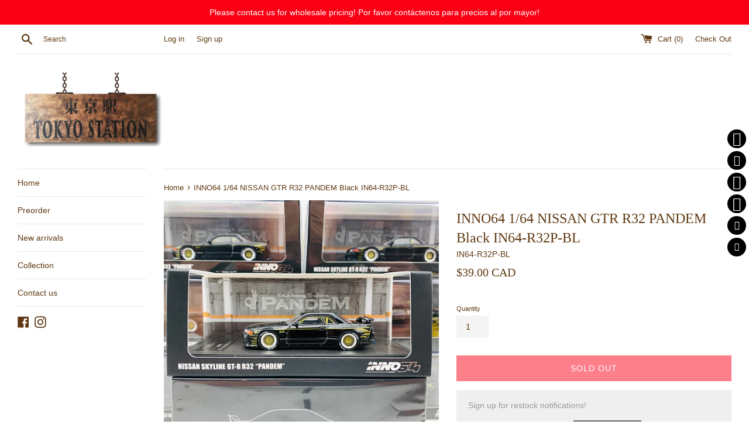

--- FILE ---
content_type: text/css
request_url: https://s3-us-west-2.amazonaws.com/da-restock/da-restock-tokyo-station-canada.myshopify.com.css
body_size: 688
content:
div#dd-restock-notification-container .da-restock-notification form{background-color: #efefef} 
  div#dd-restock-notification-container .da-restock-notification p{color: #999999} 
 div#dd-restock-notification-container .da-restock-notification form button{background-color: #666666; color: #ffffff} 
 div#dd-restock-notification-container #dd-restock-notification-msg{background-color: #FFAAAA; color: #AA3939; border:0}
 .da-restock-image form{background-color: #000000;} 
  .da-restock-image p{color: #AA3939;} 
  .da-restock-image form button{background-color: #CCCCCC; color: #333333;} 
  img.da-restock-collection-img { opacity: 0.9}
 .da-restock-image form { opacity: 0.6}
